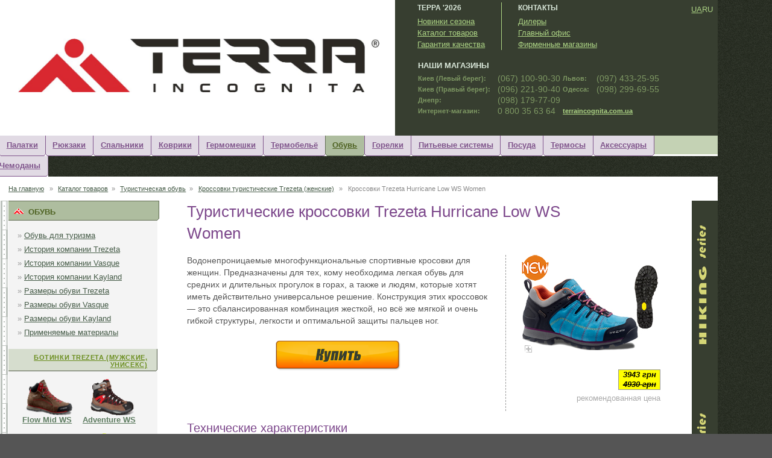

--- FILE ---
content_type: text/html; charset=windows-1251
request_url: https://terraincognita.ua/rus/catalog/obuv/hurricane_low_women.html
body_size: 7938
content:
<!DOCTYPE html PUBLIC "-//W3C//DTD XHTML 1.0 Strict//EN"
"http://www.w3.org/TR/xhtml1/DTD/xhtml1-strict.dtd">
<html lang="ru" xml:lang="ru" xmlns="http://www.w3.org/1999/xhtml" xmlns:fb="http://www.facebook.com/2008/fbml">
<head>
 <title>Hurricane Low WS Women туристические кроссовки Trezeta (Трезета)</title>
 <meta http-equiv="Content-Type" content="text/html;charset=windows-1251" />
 <meta name="keywords" content="туристические кроссовки Hurricane Low WS Women,терра инкогнита" />
 <meta name="description" content="Туристические кроссовки Hurricane Low WS Women производства компании Trezeta: характеристики модели, фотографии, цены" />
 <meta http-equiv="content-language" content="ru" />
 <link rel="stylesheet" type="text/css" href="/css/terra.css" />
 <link rel="stylesheet" type="text/css" href="/css/highslide.css" />
 <!--[if lt IE 7]>
 <link rel="stylesheet" type="text/css" href="/css/highslide6.css" />
 <![endif]-->
 <link rel="icon" href="/img/terraincognita_logo_icon.png" type="image/png" />
 <script type="text/javascript" src="/js/site.js"></script>
 <script type="text/javascript" src="/js/highslide.js"></script>
 <script type="text/javascript" src="/js/highslide.config-ru.js" charset="windows-1251"></script>
 <!--script type="text/javascript" src="http://vkontakte.ru/js/api/share.js?11" charset="windows-1251"></script-->
 <script type="text/javascript">
 var _gaq = _gaq || [];
 _gaq.push(['_setAccount', 'UA-4768006-4']);
 _gaq.push(['_trackPageview']);
 (function() {
  var ga = document.createElement('script'); ga.type = 'text/javascript'; ga.async = true;
  ga.src = ('https:' == document.location.protocol ? 'https://ssl' : 'http://www') + '.google-analytics.com/ga.js';
  var s = document.getElementsByTagName('script')[0]; s.parentNode.insertBefore(ga, s);
 })();
 </script>
 <script type="text/javascript" src="https://apis.google.com/js/plusone.js"></script>
</head>
<body><div id="container"><div id="topcontainer">
<div id="nature" style="background-color:#fff;display:flex;align-items:center;justify-content:center;">
 <div id="toplogo" style="text-align:center;">
  <a href="/rus/" title="Перейти на главную страницу сайта">
    <img style="margin-left:-30px;" src="/img/terraincognita_logo_2025.jpg" width="599" alt="Логотип компании Terra Incognita" />
  </a>
 </div>
<!-- Топ Traveller -->
<a rel="nofollow" href="https://traveller.com.ua" title="Активный отдых. Активные туры. Каталог туристических сайтов."><img src="https://traveller.com.ua/top/img.php?id=2154" alt="" width="1" height="1" /></a>
<!-- /Топ Traveller -->
</div>
<div id="topright">
 <!--div id="swap"><a rel="nofollow" title="Сменить фоновую картинку" href="#" onfocus="blur();" onclick="swapimage(10,16);return false;"><img src="/img/swap.gif" width="20" height="20" alt="Сменить фоновую картинку" /></a></div-->
 <div class="greenmenu" style="padding-left:7%">
  <h2>Терра '2026</h2>
    <a href="/rus/">Новинки сезона</a><br />
    <a href="/rus/catalog/">Каталог товаров</a><br />
    <a href="/rus/guarantee.html">Гарантия качества</a><br />
 </div>
 <div class="greenmenu greenborder" style="padding-left:5%;margin-left:5%;">
  <h2>Контакты</h2>
    <a href="/rus/contacts/">Дилеры</a><br />
    <a href="/rus/contacts/headoffice.html">Главный офис</a><br />
    <a href="/rus/contacts/companystore.html">Фирменные магазины</a><br />
 </div>
 <br class="clear" />
 <table id="bigphones">
 <tr><td colspan="5"><h2 class="bigphones">Наши магазины</h2></td></tr>
 <tr>
   <td class="small">Киев (Левый берег):</td>
   <td>(067) 100-90-30</td>
   <td rowspan="4" style="width:10px"></td>
   <td class="small">Львов:</td>
   <td>(097) 433-25-95</td>
 </tr>
 <tr>
   <td class="small">Киев (Правый берег):</td>
   <td>(096) 221-90-40</td>
   <td class="small">Одесса:</td>
   <td>(098) 299-69-55</td>
 </tr>
 <tr>
   <td class="small">Днепр:</td>
   <td>(098) 179-77-09</td>
   <td colspan="2">&nbsp;</td>
 </tr>
 <tr>
   <td class="small">Интернет-магазин:</td>
   <td>0 800 35 63 64</td>
   <td class="small" colspan="2"><a href="https://terraincognita.com.ua/">terraincognita.com.ua</a></td>
 </tr>
</table>

</div>
<div id="langswitch">
<a title="Ця сторінка українською" href="/catalog/obuv/hurricane_low_women.html">UA</a>
<span>RU</span>
</div>
<br class="clear" /></div>

<div id="topmenu">
<ul>
<li style="left:-2px"><a href="/rus/catalog/tents/" title="Палатки Терра Инкогнита">Палатки</a></li><li style="left:-3px"><a href="/rus/catalog/rucksacks/" title="Рюкзаки Терра Инкогнита">Рюкзаки</a></li><li style="left:-4px"><a href="/rus/catalog/sleeping_bags/" title="Спальники Терра Инкогнита">Спальники</a></li><li style="left:-5px"><a href="/rus/catalog/mats/" title="Коврики Терра Инкогнита">Коврики</a></li><li style="left:-6px"><a href="/rus/catalog/hermobags/" title="Гермомешки Терра Инкогнита">Гермомешки</a></li><li style="left:-7px"><a href="/rus/catalog/termo/" title="Термобельё Терра Инкогнита">Термобельё</a></li><li style="left:-8px"id="current"><a href="/rus/catalog/obuv/" title="Обувь Терра Инкогнита">Обувь</a></li><li style="left:-9px"><a href="/rus/catalog/gorelki/" title="Горелки Терра Инкогнита">Горелки</a></li><li style="left:-10px"><a href="/rus/catalog/water_systems/" title="Питьевые системы Терра Инкогнита">Питьевые системы</a></li><li style="left:-11px"><a href="/rus/catalog/posuda/" title="Посуда Терра Инкогнита">Посуда</a></li><li style="left:-12px"><a href="/rus/catalog/termosy/" title="Термосы Терра Инкогнита">Термосы</a></li><li style="left:-13px"><a href="/rus/catalog/accessories/" title="Аксессуары Терра Инкогнита">Аксессуары</a></li><li style="left:-14px"><a href="/rus/catalog/suitcases/" title="Чемоданы Терра Инкогнита">Чемоданы</a></li>
</ul>
<!--div id="webmaster"></div-->
</div>

<div id="path">
 <a href="/rus/">На главную</a>
 <span class="spacer">&raquo;</span> <a href="/rus/catalog/">Каталог товаров</a><span class="spacer">&raquo;</span> <a href="/rus/catalog/obuv/">Туристическая обувь</a><span class="spacer">&raquo;</span> <a href="/rus/catalog/obuv/krossovki_trezeta_w.html">Кроссовки туристические Trezeta (женские)</a>
 <span class="spacer">&raquo;</span> Кроссовки Trezeta Hurricane Low WS Women
 &nbsp;
</div>

<div id="wrapper">
 <div class="serieswrapper s_hiking" style="background-position:100% 40px;">
    <div id="main">
<div class="content" style="min-height:400px;">
<h1>Туристические кроссовки Trezeta Hurricane Low WS Women</h1>

<div class="rightfloater">
<img class="newitem" src="/img/icons/new.gif" width="45" height="43" title="Новая модель 2012 года" alt="Новая модель 2012 года" />
 <a href="/img/catalog/obuv/big/hurricane_low_women.jpg" title="Увеличить изображение" class="highslide" onclick="return hs.expand(this)">
  <img style="margin-top:1em;border:none" src="/img/catalog/obuv/small/hurricane_low_women.jpg" width="230" height="141" alt="Туристические кроссовки Trezeta Hurricane Low WS Women" />
  <img style="margin-top:-1em;margin-left:5px;border:none" src="/img/zoom.gif" width="12" height="12" alt="Увеличить изображение" />
 </a>
 <span class="highslide-caption"><h1>Trezeta</h1><p>Туристические кроссовки Trezeta Hurricane Low WS Women</p><span class="price itemprice">3943 грн<br/><s>4930 грн</s></span></span>
  <br class="clear" />
 <span class="price itemprice">3943 грн<br/><s>4930 грн</s></span>
 <br class="clear" />
  <div class="recommended">рекомендованная цена</div>
</div>

<p>Водонепроницаемые многофункциональные спортивные кросовки для женщин. Предназначены для тех, кому необходима легкая обувь для средних и длительных прогулок в горах, а также и людям, которые хотят иметь действительно универсальное решение. Конструкция этих кроссовок — это сбалансированная комбинация жесткой, но всё же мягкой и очень гибкой структуры, легкости и оптимальной защиты пальцев ног.</p>

<div id="buttonbuy"><a target="_blank" title="Купить в магазине Terra Incognita" href="https://terraincognita.com.ua/krosivki-trezeta-hurricane-low-evo-women-4775"><img src="/img/rus/button-buy.png" width="210" height="55" alt="Купить в магазине Terra Incognita" /></a></div>

<br class="clear" />
<h2>Технические характеристики</h2>
<table class="properties">
<tr>
<th class="itemname" style="width:30%"><strong>Hurricane Low WS</strong></th>
<th class="subname top" style="width:35%">8141</th>
<th class="subname top" style="width:35%">9145</th>
</tr>
<tr><th class="propname left">Размер</th><td>35,5 &ndash; 40,5</td>
<td>35,5 &ndash; 40</td>
</tr>
<tr valign="top"><th rowspan="2" class="propname left">Цвет</th><td class="color"><div style="line-height:1.2em;"><a class="noborder" href="/img/catalog/obuv/big/hurricane_low_women_blue.jpg" onclick="paintitem('hurricane_low_women', 'blue');return false;">
<img id="blue1" src="/img/icons/colors/blue_checked.gif" width="20" height="20" alt="синий" />
<br /><span class="bluedashed">синий</span></a>
</div></td>
<td class="color"><div style="line-height:1.2em;"><a class="noborder" href="/img/catalog/obuv/big/hurricane_low_women_beige.jpg" onclick="paintitem('hurricane_low_women', 'beige');return false;">
<img id="beige2" src="/img/icons/colors/beige.gif" width="20" height="20" alt="беж" />
<br /><span class="bluedashed">беж</span></a>
</div></td>
</tr>
<tr><td colspan="2" style="line-height:1px;">
<a id="largecolor" href="/img/catalog/obuv/big/hurricane_low_women_blue.jpg" title="Увеличить изображение" class="highslide" onclick="return hs.expand(this)">
<img id="paintme" style="border:none;" src="/img/catalog/obuv/small/hurricane_low_women_blue.jpg" width="230" height="141" alt="Туристические кроссовки Trezeta Hurricane Low WS Women" />
<br /><img style="margin-top:-1em;margin-left:-110px;border:none" src="/img/zoom.gif" width="12" height="12" alt="Увеличить изображение" /></a>
<span class="highslide-caption"><h1>Trezeta</h1><p>Туристические кроссовки Trezeta Hurricane Low WS Women</p><span class="price itemprice">3943 грн<br/><s>4930 грн</s> грн</span></span>
</td></tr><tr><th class="propname left">Вес</th><td colspan="2">720 г. (одна пара 38 размера)</td>
</tr>
<tr><th class="propname left">Колодка</th><td colspan="2"><div style="line-height:1.2em;">
<a class="noborder" href="/rus/materials/kolodki_active.html" onclick="return hs.htmlExpand(this, {outlineType:'rounded-terra',wrapperClassName:'draggable-header',width:400,headingText:'Справочник'})"><span class="bluedashed">Active</span></a>
<div class="highslide-maincontent">
<h1>Active</h1><p><p>Колодки Active</p></p><p class="detailed"><a href="/rus/materials/kolodki_active.html">подробнее</a></p>
</div></div></td>
</tr>
<tr><th class="propname left">Верх</th><td colspan="2"><div style="line-height:1.2em;">
<a class="noborder" href="/rus/materials/zamsha_tekstil_1618.html" onclick="return hs.htmlExpand(this, {outlineType:'rounded-terra',wrapperClassName:'draggable-header',width:400,headingText:'Справочник'})"><span class="bluedashed">Водонепроницаемая замша 1,6–1,8 мм + текстиль</span></a>
<div class="highslide-maincontent">
<h1>Водонепроницаемая замша 1,6–1,8 мм + текстиль</h1><p><p>Водонепроницаемая замша 1,6–1,8 мм + текстиль</p></p><p class="detailed"><a href="/rus/materials/zamsha_tekstil_1618.html">подробнее</a></p>
</div></div></td>
</tr>
<tr><th class="propname left">Подкладка</th><td colspan="2"><div style="line-height:1.2em;">
<a class="noborder" href="/rus/materials/waterstopper.html" onclick="return hs.htmlExpand(this, {outlineType:'rounded-terra',wrapperClassName:'draggable-header',width:400,headingText:'Справочник'})"><span class="bluedashed">Мембрана Water Stopper</span></a>
<div class="highslide-maincontent">
<h1>Мембрана Water Stopper</h1><p><p>Водонепроницаемая мембрана фирмы Trezeta. Водонепроницаемость до 10 000 мм водного столба. Защита в водной ванне: более 50 000 шагов.</p></p><p class="detailed"><a href="/rus/materials/waterstopper.html">подробнее</a></p>
</div></div></td>
</tr>
<tr><th class="propname left">Стелька</th><td colspan="2"><div style="line-height:1.2em;">
<a class="noborder" href="/rus/materials/eva_support_foam_2.html" onclick="return hs.htmlExpand(this, {outlineType:'rounded-terra',wrapperClassName:'draggable-header',width:400,headingText:'Справочник'})"><span class="bluedashed">2 мм Comfort Foam / EVA Support</span></a>
<div class="highslide-maincontent">
<h1>2 мм Comfort Foam / EVA Support</h1><p><p>Средняя часть подошвы</p></p><p class="detailed"><a href="/rus/materials/eva_support_foam_2.html">подробнее</a></p>
</div></div></td>
</tr>
<tr><th class="propname left">Средний слой подошвы</th><td colspan="2"><div style="line-height:1.2em;">
<a class="noborder" href="/rus/materials/microporus.html" onclick="return hs.htmlExpand(this, {outlineType:'rounded-terra',wrapperClassName:'draggable-header',width:400,headingText:'Справочник'})"><span class="bluedashed">Microporus</span></a>
<div class="highslide-maincontent">
<h1>Microporus</h1><p></p><p class="detailed"><a href="/rus/materials/microporus.html">подробнее</a></p>
</div></div></td>
</tr>
<tr><th class="propname left">Подошва</th><td colspan="2"><div style="line-height:1.2em;">
<a class="noborder" href="/rus/materials/vibram_winkler_evo.html" onclick="return hs.htmlExpand(this, {outlineType:'rounded-terra',wrapperClassName:'draggable-header',width:400,headingText:'Справочник'})"><span class="bluedashed">VIBRAM<sup>®</sup> Winkler Evo</span></a>
<div class="highslide-maincontent">
<h1>VIBRAM<sup>®</sup> Winkler Evo</h1><p><p>Подошва</p></p><p class="detailed"><a href="/rus/materials/vibram_winkler_evo.html">подробнее</a></p>
</div></div></td>
</tr>
<tr><th class="propname left">Защита</th><td colspan="2"><div style="line-height:1.2em;">
<a class="noborder" href="/rus/materials/rezina.html" onclick="return hs.htmlExpand(this, {outlineType:'rounded-terra',wrapperClassName:'draggable-header',width:400,headingText:'Справочник'})"><span class="bluedashed">Резина</span></a>
<div class="highslide-maincontent">
<h1>Резина</h1><p></p><p class="detailed"><a href="/rus/materials/rezina.html">подробнее</a></p>
</div></div></td>
</tr>
<tr><td colspan="3" class="blank"></td></tr><tr valign="top"><th class="propname left">Цена, грн*</th><td class="priceprop" colspan="2">3943.00  грн<br/><s>4930.00  грн </s></td></tr>

</table>
<div class="prop_recommended">* &mdash; рекомендованная цена</div>

<script type="text/javascript">
<!--//--><![CDATA[//><!--
function preloader() {
	if (document.images) {
var img1 = new Image(); img1.src = "/img/icons/colors/blue.gif";
var img2 = new Image(); img2.src = "/img/catalog/obuv/small/hurricane_low_women_beige.jpg";
var img3 = new Image(); img3.src = "/img/icons/colors/beige_checked.gif";
	}
}
function addLoadEvent(func) {
	var oldonload = window.onload;
	if (typeof window.onload != 'function') {
		window.onload = func;
	} else {
		window.onload = function() {
			if (oldonload) {
				oldonload();
			}
			func();
		}
	}
}
addLoadEvent(preloader);
var all_colors = new Array("blue","beige");
var columns=2;
//--><!]]>
</script>

<br class="clear" /><br class="clear" /><h3>Поделитесь с друзьями!</h3>
<div id="bloglink">Ссылка для блога или форума:<br /><form action=""><div><textarea onclick="this.focus();this.select();" rows="2" cols="10">&lt;a href="https://terraincognita.ua/rus/catalog/obuv/hurricane_low_women.html"&gt;туристические кроссовки Trezeta Hurricane Low WS Women&lt;/a&gt;</textarea></div></form></div>
<div class="likes"><div id="fb-root"></div><script type="text/javascript" src="https://connect.facebook.net/ru_RU/all.js#appId=217942774895312&amp;xfbml=1"></script><fb:like action="recommend" href="" send="false" layout="button_count" width="140px" height="20px" show_faces="false" font="arial"></fb:like></div>
<!--
<div class="likes" style="width:120px;">
<script type="text/javascript">
document.write(VK.Share.button(false,{type: "round", text: "Советую!"}));
</script>
</div>
-->
<div class="likes"><g:plusone size="medium"></g:plusone></div>
<br class="clear" />
 <div id="bottomcontacts">

<p>Вы можете <strong>купить туристические кроссовки Trezeta Hurricane Low WS Women</strong> в нашей дилерской сети:</p>
<h3>
<img src="/img/flags/ua.gif" width="28" height="15" style="border:solid 1px #999999" alt="флаг Украины" /> &nbsp;
Дилеры Терра Инкогнита в Украине:
</h3>
<div class="cities"><div class="citycol" style="width:34%">
<ul class="aquos"><li><a href="/rus/contacts/kiev.html">Киев</a></li>
<li><a href="/rus/contacts/aleksandriya.html">Александрия</a></li>
<li><a href="/rus/contacts/alchevsk.html">Алчевск</a></li>
<li><a href="/rus/contacts/belaja_tserkov.html">Белая Церковь</a></li>
<li><a href="/rus/contacts/berdyansk.html">Бердянск</a></li>
<li><a href="/rus/contacts/bucha.html">Буча</a></li>
<li><a href="/rus/contacts/bushtyno.html">Буштыно</a></li>
<li><a href="/rus/contacts/vinnitsa.html">Винница</a></li>
<li><a href="/rus/contacts/dnepropetrovsk.html">Днепр</a></li>
<li><a href="/rus/contacts/drogobych.html">Дрогобыч</a></li>
<li><a href="/rus/contacts/zhitomir.html">Житомир</a></li>
<li><a href="/rus/contacts/zaporozhye.html">Запорожье</a></li>
<li><a href="/rus/contacts/ivanofrankovsk.html">Ивано-Франковск</a></li>
<li><a href="/rus/contacts/korostyshev.html">Коростышев</a></li>
</ul></div>
<div class="citycol" style="width:33%">
<ul class="aquos"><li><a href="/rus/contacts/kremenchug.html">Кременчуг</a></li>
<li><a href="/rus/contacts/krivoj_rog.html">Кривой Рог</a></li>
<li><a href="/rus/contacts/kirovograd.html">Кропивницкий</a></li>
<li><a href="/rus/contacts/lutsk.html">Луцк</a></li>
<li><a href="/rus/contacts/lvov.html">Львов</a></li>
<li><a href="/rus/contacts/mariupol.html">Мариуполь</a></li>
<li><a href="/rus/contacts/mukachevo.html">Мукачево</a></li>
<li><a href="/rus/contacts/nikolaev.html">Николаев</a></li>
<li><a href="/rus/contacts/nikopol.html">Никополь</a></li>
<li><a href="/rus/contacts/novomoskovsk.html">Новомосковск</a></li>
<li><a href="/rus/contacts/odessa.html">Одесса</a></li>
<li><a href="/rus/contacts/ordzhonikidze.html">Покров</a></li>
<li><a href="/rus/contacts/poltava.html">Полтава</a></li>
<li><a href="/rus/contacts/rovno.html">Ровно</a></li>
</ul></div>
<div class="citycol" style="width:33%">
<ul class="aquos"><li><a href="/rus/contacts/stavutych.html">Славутич</a></li>
<li><a href="/rus/contacts/stryj.html">Стрый</a></li>
<li><a href="/rus/contacts/sumy.html">Сумы</a></li>
<li><a href="/rus/contacts/tarasovka.html">Тарасовка</a></li>
<li><a href="/rus/contacts/teresva.html">Тересва</a></li>
<li><a href="/rus/contacts/ternopol.html">Тернополь</a></li>
<li><a href="/rus/contacts/uzhgorod.html">Ужгород</a></li>
<li><a href="/rus/contacts/uman.html">Умань</a></li>
<li><a href="/rus/contacts/kharkov.html">Харьков</a></li>
<li><a href="/rus/contacts/kherson.html">Херсон</a></li>
<li><a href="/rus/contacts/khmelnitskiy.html">Хмельницкий</a></li>
<li><a href="/rus/contacts/cherkassy.html">Черкассы</a></li>
<li><a href="/rus/contacts/chernigov.html">Чернигов</a></li>
<li><a href="/rus/contacts/chernovtsy.html">Черновцы</a></li>
</ul></div>
<br class="clear" /></div>
<h3>
<img src="/img/flags/md.gif" width="28" height="15" style="border:solid 1px #999999" alt="флаг Молдовы" /> &nbsp;
Дилеры Терра Инкогнита в Молдове:
</h3>
<div class="cities"><div class="citycol" style="width:34%">
<ul class="aquos"><li><a href="/rus/contacts/kishinev.html">Кишинёв</a></li>
</ul></div>
<br class="clear" /></div>

<br class="clear" />
</div>
</div>
&nbsp;<br /></div>
  <div id="leftcolumn">
   <div id="leftmenu"><h2>
<img class="menuicon" src="/img/terraincognita_logo_icon.png" width="16" height="16" alt="Терра Инкогнита" />
Обувь
</h2>
<ul>
<li>&raquo;
<a href="/rus/catalog/obuv/">Обувь для туризма</a>
</li>
<li>&raquo;
<a href="/rus/catalog/obuv/trezeta_history.html">История компании Trezeta</a>
</li>
<li>&raquo;
<a href="/rus/catalog/obuv/vasque_history.html">История компании Vasque</a>
</li>
<li>&raquo;
<a href="/rus/catalog/obuv/kayland_history.html">История компании Kayland</a>
</li>
<li>&raquo;
<a href="/rus/catalog/obuv/trezeta_sizes.html">Размеры обуви Trezeta</a>
</li>
<li>&raquo;
<a href="/rus/catalog/obuv/vasque_sizes.html">Размеры обуви Vasque</a>
</li>
<li>&raquo;
<a href="/rus/catalog/obuv/kayland_sizes.html">Размеры обуви Kayland</a>
</li>
<!--
<li>&raquo;
<a href="/rus/catalog/obuv/tech_data.html">Сравнительная таблица</a>
</li>
-->
<li>&raquo;
<a href="/rus/catalog/obuv/materials.html">Применяемые материалы</a>
</li>
</ul>

<h3><a href="/rus/catalog/obuv/botinki_trezeta_m.html">Ботинки Trezeta (мужские, унисекс)</a></h3>
<div class="items">
<div class="item"><a href="/rus/catalog/obuv/flow_ws_mid.html"><img src="/img/catalog/obuv/icons/flow_ws_mid.gif" width="90" height="60" alt="Туристические ботинки Trezeta Flow  Mid WS" /> Flow Mid WS</a></div><div class="item"><a href="/rus/catalog/obuv/adventure_ws.html"><img src="/img/catalog/obuv/icons/adventure_ws.gif" width="90" height="60" alt="Туристические ботинки Trezeta Adventure WS" /> Adventure WS</a></div><div class="item"><a href="/rus/catalog/obuv/fitzroy_10.html"><img src="/img/catalog/obuv/icons/fitzroy_10.gif" width="90" height="60" alt="Туристические ботинки Trezeta Fitzroy 1.0" /> Fitzroy 1.0</a></div><div class="item"><a href="/rus/catalog/obuv/inca_ws.html"><img src="/img/catalog/obuv/icons/inca_ws.gif" width="90" height="60" alt="Туристические ботинки Trezeta Inca WS" /> Inca WS</a></div><div class="item"><a href="/rus/catalog/obuv/maori_ws.html"><img src="/img/catalog/obuv/icons/maori_ws.gif" width="90" height="60" alt="Туристические ботинки Maori WS" /> Maori WS</a></div><div class="item"><a href="/rus/catalog/obuv/pamir_ws.html"><img src="/img/catalog/obuv/icons/pamir_ws.gif" width="90" height="60" alt="Туристические ботинки Trezeta Pamir WS" /> Pamir WS</a></div><div class="item"><a href="/rus/catalog/obuv/top_evo_leather.html"><img src="/img/catalog/obuv/icons/top_evo_leather.gif" width="90" height="60" alt="Туристические ботинки Trezeta Top Evo Leather" /> Top Evo Leather</a></div><div class="item"><a href="/rus/catalog/obuv/top_evo_nv.html"><img src="/img/catalog/obuv/icons/top_evo_nv.gif" width="90" height="60" alt="Туристические ботинки Trezeta Top Evo NV" /> Top Evo NV</a></div><div class="item"><a href="/rus/catalog/obuv/hurricane.html"><img src="/img/catalog/obuv/icons/hurricane.gif" width="90" height="60" alt="Туристические ботинки Trezeta Hurricane WS" /> Hurricane WS</a></div>
<br class="clear" />
</div><h3><a href="/rus/catalog/obuv/botinki_kayland_m.html">Ботинки Kayland (мужские, унисекс)</a></h3>
<div class="items">
<div class="item"><a href="/rus/catalog/obuv/ascent_k_gtx.html"><img src="/img/catalog/obuv/icons/ascent_k_gtx.gif" width="90" height="60" alt="Туристические ботинки Kayland Ascent K GTX" /> Ascent K GTX</a></div><div class="item"><a href="/rus/catalog/obuv/cross_mountain_gtx.html"><img src="/img/catalog/obuv/icons/cross_mountain_gtx.gif" width="90" height="60" alt="Туристические ботинки Kayland Cross Mountain GTX" /> Cross Mountain GTX</a></div><div class="item"><a href="/rus/catalog/obuv/cumbria_gtx.html"><img src="/img/catalog/obuv/icons/cumbria_gtx.gif" width="90" height="60" alt="Туристические ботинки Kayland Cumbria GTX" /> Cumbria GTX</a></div><div class="item"><a href="/rus/catalog/obuv/globo_gtx.html"><img src="/img/catalog/obuv/icons/globo_gtx.gif" width="90" height="60" alt="Туристические ботинки Kayland Globo GTX" /> Globo GTX</a></div><div class="item"><a href="/rus/catalog/obuv/impact_gtx.html"><img src="/img/catalog/obuv/icons/impact_gtx.gif" width="90" height="60" alt="Туристические ботинки Kayland Impact GTX" /> Impact GTX</a></div><div class="item"><a href="/rus/catalog/obuv/inphinity_gtx.html"><img src="/img/catalog/obuv/icons/inphinity_gtx.gif" width="90" height="60" alt="Туристические ботинки Kayland Inphinity GTX" /> Inphinity GTX</a></div><div class="item"><a href="/rus/catalog/obuv/orbit_gtx.html"><img src="/img/catalog/obuv/icons/orbit_gtx.gif" width="90" height="60" alt="Туристические ботинки Kayland Orbit GTX" /> Orbit GTX</a></div><div class="item"><a href="/rus/catalog/obuv/plume_micro_gtx.html"><img src="/img/catalog/obuv/icons/plume_micro_gtx.gif" width="90" height="60" alt="Туристические ботинки Kayland Plume Micro GTX" /> Plume Micro GTX</a></div><div class="item"><a href="/rus/catalog/obuv/starland_gtx.html"><img src="/img/catalog/obuv/icons/starland_gtx.gif" width="90" height="60" alt="Туристические ботинки Kayland Starland GTX" /> Starland GTX</a></div><div class="item"><a href="/rus/catalog/obuv/stinger_gtx.html"><img src="/img/catalog/obuv/icons/stinger_gtx.gif" width="90" height="60" alt="Туристические ботинки Kayland Stinger GTX" /> Stinger GTX</a></div><div class="item"><a href="/rus/catalog/obuv/taiga_gtx.html"><img src="/img/catalog/obuv/icons/taiga_gtx.gif" width="90" height="60" alt="Туристические ботинки Kayland Taiga GTX" /> Taiga GTX</a></div><div class="item"><a href="/rus/catalog/obuv/titan_rock_gtx.html"><img src="/img/catalog/obuv/icons/titan_rock_gtx.gif" width="90" height="60" alt="Туристические ботинки Kayland Titan Rock GTX" /> Titan Rock GTX</a></div>
<br class="clear" />
</div><h3><a href="/rus/catalog/obuv/botinki_trezeta_w.html">Ботинки Trezeta (женские)</a></h3>
<div class="items">
<div class="item"><a href="/rus/catalog/obuv/claire_evo_ws.html"><img src="/img/catalog/obuv/icons/claire_evo_ws.gif" width="90" height="60" alt="Туристические ботинки Trezeta Claire Evo WS" /> Claire Evo WS</a></div><div class="item"><a href="/rus/catalog/obuv/juliette_mid.html"><img src="/img/catalog/obuv/icons/juliette_mid.gif" width="90" height="60" alt="Туристические ботинки Trezeta Juliette Mid WS" /> Juliette Mid WS</a></div><div class="item"><a href="/rus/catalog/obuv/spring_ws_mid.html"><img src="/img/catalog/obuv/icons/spring_ws_mid.gif" width="90" height="60" alt="Туристические ботинки Trezeta Spring Mid WS" /> Spring Mid WS</a></div>
<br class="clear" />
</div><h3><a href="/rus/catalog/obuv/botinki_kayland_w.html">Ботинки Kayland (женские)</a></h3>
<div class="items">
<div class="item"><a href="/rus/catalog/obuv/impact_ws_gtx.html"><img src="/img/catalog/obuv/icons/impact_ws_gtx.gif" width="90" height="60" alt="Туристические ботинки Kayland Impact WS GTX" /> Impact WS GTX</a></div><div class="item"><a href="/rus/catalog/obuv/ascent_k_ws_gtx.html"><img src="/img/catalog/obuv/icons/ascent_k_ws_gtx.gif" width="90" height="60" alt="Туристические ботинки Kayland Ascent K WS GTX" /> Ascent K WS GTX</a></div><div class="item"><a href="/rus/catalog/obuv/inphinity_ws_gtx.html"><img src="/img/catalog/obuv/icons/inphinity_ws_gtx.gif" width="90" height="60" alt="Туристические ботинки Kayland Inphinity WS GTX" /> Inphinity WS GTX</a></div><div class="item"><a href="/rus/catalog/obuv/plume_micro_ws_gtx.html"><img src="/img/catalog/obuv/icons/plume_micro_ws_gtx.gif" width="90" height="60" alt="Туристические ботинки Kayland Plume Micro WS GTX" /> Plume Micro WS GTX</a></div><div class="item"><a href="/rus/catalog/obuv/stinger_ws_gtx.html"><img src="/img/catalog/obuv/icons/stinger_ws_gtx.gif" width="90" height="60" alt="Туристические ботинки Kayland Stinger WS GTX" /> Stinger WS GTX</a></div><div class="item"><a href="/rus/catalog/obuv/taiga_ws_gtx.html"><img src="/img/catalog/obuv/icons/taiga_ws_gtx.gif" width="90" height="60" alt="Туристические ботинки Kayland Taiga WS GTX" /> Taiga WS GTX</a></div><div class="item"><a href="/rus/catalog/obuv/titan_rock_ws_gtx.html"><img src="/img/catalog/obuv/icons/titan_rock_ws_gtx.gif" width="90" height="60" alt="Туристические ботинки Kayland Titan Rock WS GTX" /> Titan Rock WS GTX</a></div>
<br class="clear" />
</div><h3><a href="/rus/catalog/obuv/botinki_trezeta_jr.html">Ботинки Trezeta (подростковые)</a></h3>
<div class="items">
<div class="item"><a href="/rus/catalog/obuv/cyclone_jr.html"><img src="/img/catalog/obuv/icons/cyclone_jr.gif" width="90" height="60" alt="Туристические ботинки Trezeta Cyclone JR WS" /> Cyclone JR WS</a></div>
<br class="clear" />
</div><h3><a href="/rus/catalog/obuv/krossovki_trezeta_m.html">Кроссовки Trezeta (мужские, унисекс)</a></h3>
<div class="items">
<div class="item"><a href="/rus/catalog/obuv/avenue_men.html"><img src="/img/catalog/obuv/icons/avenue_men.gif" width="90" height="60" alt="Туристические кроссовки Avenue Men" /> Avenue Men</a></div><div class="item"><a href="/rus/catalog/obuv/hurricane_low_men.html"><img src="/img/catalog/obuv/icons/hurricane_low_men.gif" width="90" height="60" alt="Туристические кроссовки Trezeta Hurricane Low WS Men" /> Hurricane Low WS</a></div><div class="item"><a href="/rus/catalog/obuv/flow.html"><img src="/img/catalog/obuv/icons/flow.gif" width="90" height="60" alt="Туристические кроссовки Trezeta Flow" /> Flow</a></div><div class="item"><a href="/rus/catalog/obuv/flow_ws.html"><img src="/img/catalog/obuv/icons/flow_ws.gif" width="90" height="60" alt="Туристические кроссовки Trezeta Flow WS" /> Flow WS</a></div><div class="item"><a href="/rus/catalog/obuv/indigo_ws_men.html"><img src="/img/catalog/obuv/icons/indigo_ws_men.gif" width="90" height="60" alt="Туристические кроссовки Trezeta Indigo WS Men" /> Indigo WS</a></div>
<br class="clear" />
</div><h3><a href="/rus/catalog/obuv/krossovki_kayland_m.html">Кроссовки Kayland (мужские, унисекс)</a></h3>
<div class="items">
<div class="item"><a href="/rus/catalog/obuv/alpha_gtx.html"><img src="/img/catalog/obuv/icons/alpha_gtx.gif" width="90" height="60" alt="Туристические кроссовки Kayland Alpha GTX" /> Alpha GTX</a></div><div class="item"><a href="/rus/catalog/obuv/alpha_knit.html"><img src="/img/catalog/obuv/icons/alpha_knit.gif" width="90" height="60" alt="Туристические кроссовки Kayland Alpha Knit" /> Alpha Knit</a></div><div class="item"><a href="/rus/catalog/obuv/alpha_knit_gtx.html"><img src="/img/catalog/obuv/icons/alpha_knit_gtx.gif" width="90" height="60" alt="Туристические кроссовки Kayland Alpha Knit GTX" /> Alpha Knit GTX</a></div><div class="item"><a href="/rus/catalog/obuv/alpha_nubuck_gtx.html"><img src="/img/catalog/obuv/icons/alpha_nubuck_gtx.gif" width="90" height="60" alt="Туристические кроссовки Kayland Alpha Nubuck GTX" /> Alpha Nubuck GTX</a></div><div class="item"><a href="/rus/catalog/obuv/land_gtx.html"><img src="/img/catalog/obuv/icons/land_gtx.gif" width="90" height="60" alt="Туристические кроссовки Kayland Land GTX" /> Land GTX</a></div>
<br class="clear" />
</div><h3><a href="/rus/catalog/obuv/krossovki_kayland_w.html">Кроссовки Kayland (женские)</a></h3>
<div class="items">
<div class="item"><a href="/rus/catalog/obuv/alpha_ws_knit.html"><img src="/img/catalog/obuv/icons/alpha_ws_knit.gif" width="90" height="60" alt="Туристические кроссовки Kayland Alpha WS Knit" /> Alpha  WS Knit</a></div><div class="item"><a href="/rus/catalog/obuv/alpha_knit_ws_gtx.html"><img src="/img/catalog/obuv/icons/alpha_knit_ws_gtx.gif" width="90" height="60" alt="Туристические кроссовки Kayland Alpha Knit WS GTX" /> Alpha Knit WS GTX</a></div><div class="item"><a href="/rus/catalog/obuv/alpha_nubuck_ws_gtx.html"><img src="/img/catalog/obuv/icons/alpha_nubuck_ws_gtx.gif" width="90" height="60" alt="Туристические кроссовки Kayland Alpha Nubuck WS GTX" /> Alpha Nubuck WS GTX</a></div><div class="item"><a href="/rus/catalog/obuv/alpha_ws_gtx.html"><img src="/img/catalog/obuv/icons/alpha_ws_gtx.gif" width="90" height="60" alt="Туристические кроссовки Kayland Alpha WS GTX" /> Alpha WS GTX</a></div>
<br class="clear" />
</div><h3><a href="/rus/catalog/obuv/krossovki_trezeta_w.html">Кроссовки Trezeta (женские)</a></h3>
<div class="items">
<div class="item"><img class="curr" src="/img/catalog/obuv/icons/hurricane_low_women.gif" width="90" height="60" alt="Туристические кроссовки Trezeta Hurricane Low WS Women" /> Hurricane Low WS</div>
<div class="item"><a href="/rus/catalog/obuv/avenue_women.html"><img src="/img/catalog/obuv/icons/avenue_women.gif" width="90" height="60" alt="Туристические кроссовки Trezeta Avenue Women" /> Avenue Women</a></div><div class="item"><a href="/rus/catalog/obuv/indigo_ws_women.html"><img src="/img/catalog/obuv/icons/indigo_ws_women.gif" width="90" height="60" alt="Туристические кроссовки Trezeta Indigo WS Women" /> Indigo WS</a></div><div class="item"><a href="/rus/catalog/obuv/spring.html"><img src="/img/catalog/obuv/icons/spring.gif" width="90" height="60" alt="Туристические кроссовки Trezeta Spring" /> Spring</a></div><div class="item"><a href="/rus/catalog/obuv/spring_ws.html"><img src="/img/catalog/obuv/icons/spring_ws.gif" width="90" height="60" alt="Туристические кроссовки Trezeta Spring WS" /> Spring WS</a></div>
<br class="clear" />
</div>

<div id="leftmenucorner"><img src="/img/decor/menu_corner.gif" width="20" height="24" alt="" /></div></div>
   <br class="clear" />
 </div>
 <div id="longitude"></div>
</div>
<div id="bottommap"><img src="/img/decor/map_border_corner.gif" width="13" height="12" alt="" /></div>

<div id="footer">
 <div id="logobot" style="width:18%;white-space:nowrap;">
  <a href="/rus/" title="Перейти на главную страницу сайта"><img src="/img/terraincognita_logo_bottom.gif" width="129" height="34" alt="Логотип компании Terra Incognita" /></a>
  <br />&nbsp;<br />
  &copy; 2006&ndash;2026, ООО "Терра Инкогнита"<br />
  <a href="http://tiger-design.com.ua/" target="_blank">разработка сайта</a> Tiger Design
  <br />&nbsp;<br />
  <a href="/rus/dealers/">Вход для дилеров</a>
 </div>
 <div class="greenmenu" style="width:22%;white-space:nowrap;"><b>главный офис</b>:<br />Украина, г. Киев, <a href="/contacts/rus/headoffice.html" title="Посмотреть расположение на карте">ул. Магнитогорская, 1</a><br />(067) 455-10-45<br>(073) 455-10-45<br />
<div style="height:7px">&nbsp;</div>
<b>интернет-магазин</b>:<br />0 800 35 63 64<br />
<div style="height:7px">&nbsp;</div>
<b>фирменный магазин в Киеве (Правый берег)</b>:<br />Украина, г. Киев, <a href="/contacts/rus/companystore.html" title="Посмотреть расположение на карте">бул. Николая Михновского, 8</a><br />(096) 221-90-40<br />
<div style="height:7px">&nbsp;</div>
<b>фирменный магазин в Киеве (Левый берег)</b>:<br />Украина, г. Киев, <a href="/contacts/rus/companystore.html" title="Посмотреть расположение на карте">ул. Гната Хоткевича, 8</a><br />(067) 100-90-30<br />
</div>
 <div class="greenmenu" style="width:22%;white-space:nowrap;"><b>фирменный магазин в Днепре</b>:<br />Украина, г. Днепр, <a href="/contacts/rus/companystore.html" title="Посмотреть расположение на карте">ул. Европейская, 17</a><br />(098) 179-77-09<br />
<div style="height:7px">&nbsp;</div>
<b>фирменный магазин во Львове</b>:<br />Украина, г. Львов, <a href="/contacts/rus/companystore.html" title="Посмотреть расположение на карте">ул. Пекарская, 26/1</a><br />(097) 433-25-95<br />
<div style="height:7px">&nbsp;</div>
<b>фирменный магазин в Одессе</b>:<br />Украина, г. Одесса,<br><a href="/contacts/rus/companystore.html" title="Посмотреть расположение на карте">Греческая площадь, 1а (ТЦ "Греческий")</a><br />(098) 299-69-55<br />
<div style="height:7px">&nbsp;</div>
<b>производство</b>:<br />e-mail:
<script type="text/javascript">
<!--
eml('support', 'terraincognita'+'.ua');
-->
</script>
</div>
 <div class="greenmenu greenborder" style="width:25%">
  <b>карта сайта</b>:<br />
    <a href="/rus/sitemap/">компания, контакты</a>
  | <a href="/sitemap/">українською</a>
    <br />
    <a href="/rus/sitemap/catalog.html">каталог товаров</a>
  | <a href="/sitemap/catalog.html">українською</a>
    <br />
    <a href="/rus/sitemap/materials.html">применяемые материалы</a>
  | <a href="/sitemap/materials.html">українською</a>
  <br><br>
 <span>
  <a href="/rus/sitemap/">Карта сайта</a>
 &nbsp; |  &nbsp;
  <a href="/rus/webmaster/">Вебмастеру</a>
 </span>
 </div>
 <br class="clear" />
</div>
</div></div></body></html>


--- FILE ---
content_type: text/html; charset=utf-8
request_url: https://accounts.google.com/o/oauth2/postmessageRelay?parent=https%3A%2F%2Fterraincognita.ua&jsh=m%3B%2F_%2Fscs%2Fabc-static%2F_%2Fjs%2Fk%3Dgapi.lb.en.2kN9-TZiXrM.O%2Fd%3D1%2Frs%3DAHpOoo_B4hu0FeWRuWHfxnZ3V0WubwN7Qw%2Fm%3D__features__
body_size: 161
content:
<!DOCTYPE html><html><head><title></title><meta http-equiv="content-type" content="text/html; charset=utf-8"><meta http-equiv="X-UA-Compatible" content="IE=edge"><meta name="viewport" content="width=device-width, initial-scale=1, minimum-scale=1, maximum-scale=1, user-scalable=0"><script src='https://ssl.gstatic.com/accounts/o/2580342461-postmessagerelay.js' nonce="64h3IIGwhClBrSHO1eGbYg"></script></head><body><script type="text/javascript" src="https://apis.google.com/js/rpc:shindig_random.js?onload=init" nonce="64h3IIGwhClBrSHO1eGbYg"></script></body></html>

--- FILE ---
content_type: text/css
request_url: https://terraincognita.ua/css/terra.css
body_size: 4027
content:
/* ------------------------ GENERAL */

html {
	overflow-y:				scroll;
}

body, html {
	background:				url("/img/bg.png") #555;
	margin:					0;
	padding:				0;
	font-family:			Arial, Tahoma, Sans-Serif;
	font-weight:			normal;
	color:					#555;
}

#container {
	min-width:				1100px;
	max-width:				1300px;
	width:					93%;
}

.clear {
	clear:					both;
}

.nobr {
	white-space:			nowrap;
}

.noborder {
	border:					none;
	text-decoration:		none;
}

.bluedashed {
	text-decoration:		none;
	color:					#007eff;
	border-bottom:			1px dashed #007eff;
}

.right {
	text-align:				right;
}

img {
	border:					none;
	display:				inline;
	margin:					0;
	padding:				0;
}

form {
	border:					none;
	margin:					0;
	padding:				0;
}

table {
	border:					none;
	border-spacing:			0;
}

td {
	padding:				0;
}

#skypedetectionswf {
	display:				none;
}

.wide {
	letter-spacing:			1px;
}

/* ------------------------ SAPE */

#s1 {
	font-size:				0.85em;
	float:					right;
	width:					35%;
	margin:					0 0 1em 0;
	color:					#888;
	text-align:				right;
	margin-top:				3em;
}

#s1 a {
	color:					#007eff;
}

#s1 .caption {
	border-bottom:			solid 1px #7c478b;
	font-weight:			bold;
	color:					#7c478b;
	margin-bottom:			0.3em;
}

#s2 {
	font-size:				0.75em;
	margin:					2em 2.5em 2em 1em;
	color:					#888;
}

#s2 a {
	color:					#007eff;
}

#s2 .caption {
	border-bottom:			solid 1px #7c478b;
	font-weight:			bold;
	color:					#7c478b;
	margin-bottom:			0.3em;
}

#topcontainer {
	background-color:		#373e30;
	position:				relative;
}

/* ------------------------ TOP LEFT NATURE + LOGO BLOCK */

#nature {
	background-color:		#373e30;
	background-repeat:		no-repeat;
	float:					left;
	height:					225px;
	width:					55%;
	max-width:				800px;
	position:				relative;
}

#toplogo {
	color:					#dae8da;
	font-size:				0.7em;
	font-weight:			bold;
	margin-left:			34px;
}

#toplogo img {
	margin-bottom:			0.5em;
}

#swap {
	position:				absolute;
	bottom:					2px;
	left:					2px;
	line-height:			1px;
	z-index:				3;
}

#swap img {
	opacity:				0.6;
	filter:					alpha(opacity=60);
}

#swap img:hover {
	opacity:				1;
	filter:					alpha(opacity=100);
}

/* ------------------------ TOP RIGHT PHONES BLOCK */

#topright {
	float:					left;
	position:				relative;
	height:					221px;
	padding-top:			4px;
	width:					45%;
	background-color:		#373e30;
	color:					white;
}

#bigphones {
    position:				absolute;
    bottom:					32px;
	z-index:				2;
	color:					#7e9863;
	font-size:				0.9em;
	text-align:				left;
	margin-left:7%;
}

#bigphones td {
    padding: 1px;
    white-space: nowrap;
}

#bigphones .small {
	font-size:				0.75em;
	font-weight:			bold;
	text-align:				left;
	padding-right:			1em;
}

#bigphones a, #bigphones a:visited {
	color:					#add485;
}

#langswitch {
    position:				absolute;
    top:					8px;
    right:					8px;
	font-size:				0.8em;
	display:                flex;
	gap:                    8px;
}

#langswitch span, #langswitch  a {
	display:                 block;
	color:					#add485;
}

#langswitch a {
	color:					#add485;
	text-decoration:         underline;
}

#langswitch .curr {
	opacity:				1;
	filter:					alpha(opacity=100);
}

#langswitch .norm {
	opacity:				0.7;
	filter:					alpha(opacity=70);
}

/* ------------------------ HISTORY PATH BLOCK */

#path {
	clear:					both;
	padding:				14px 0px 14px 14px;
	background-color:		#fff;
	color:					#888;
	font-size:				0.7em;
}

#path .spacer {
	margin:					0 0.5em;
}

#path a {
	color:					#455b47;
}

/* ------------------------ BOTTOM MAP COORDS BLOCK */

#longitude {
	clear:					both;
	height:					13px;
	margin-top:				50px;
	background:				url("/img/decor/map_longitude.gif") no-repeat;
}

#bottommap {
	clear:					both;
	height:					13px;
	background:				url("/img/decor/map_border_bottom.gif") repeat-x #fff;
}

#bottommap img {
	display:				block;
}

/* ------------------------ MAIN MIDDLE BLOCK */

#wrapper {
	background:				url("/img/decor/map_border_left.gif") repeat-y #fff;
}

#main {
	float:					right;
	width:					100%;
	margin-left:			-350px;
}

#leftcolumn {
	float:					left;
	width:					250px;
	position:				relative;
	left:					14px;
	top:					0px;
}

.serieswrapper {
	background-position:	right top;
	background-repeat:		repeat-y;
	position:				relative;
	background-position:	100% 20px;
	margin-bottom:			2em;
}

.content {
	padding-right:			7em;
	font-size:				0.85em;
	line-height:			1.5em;
	position:				relative;
	margin-left:			310px;
}

#bloglink {
	margin-bottom:			1em;
	clear:					both;
}

#bloglink textarea {
	width:					80%;
}

#bottomcontacts {
	margin-top:				2em;
	border-top:				solid 1px #ccc;
	padding:				2em 0.5em;
}

#buttonbuy {
	text-align: center;
	margin: 20px 0;
}

.content h1 {
	color:					#7c478b;
	font-size:				1.9em;
	font-family:			Tahoma, Arial, Sans-Serif;
	font-weight:			normal;
	line-height:			1.4em;
	margin:					0 5em 0.7em 0;
	padding:				0;
}

.content h2 {
	color:					#7c478b;
	font-size:				1.5em;
	font-family:			Tahoma, Arial, Sans-Serif;
	font-weight:			normal;
	margin:					5px 0 0.5em 0;
	padding:				0;
}

.content h2.deprecated {
	color:					red;
	text-transform:			uppercase;
	line-height:			1.3em;
}

.content h3 {
	color:					#7c478b;
	font-size:				1.2em;
	font-family:			Arial, Tahoma, Sans-Serif;
	font-weight:			bold;
	margin:					5px 0 0.5em 0;
	padding:				0;
}

.content p {
	font-size:				1em;
	margin:					0 0 1.4em 0;
	padding:				0;
	text-align:				left;
}

.content p.sign {
	text-align:				right;
	padding-right:			10%;
	font-style:				italic;
}

.content p.centered {
	text-align:				center;
}

.content p.bottomreturnlink {
	text-align:				center;
	margin-top:				3em;
}

.content p.bottomreturnlink:before {
	content:				'\00ab\00a0';
}

.content p.detailed {
	text-align:				right;
	padding-right:			10%;
	font-size:				0.9em;
}

.content p.detailed:after {
	content:				' \00bb';
}

.content strong {
	color:					#7c478b;
}

.content ul {
	font-size:				1em;
	line-height:			1.6em;
	margin-bottom:			1.4em;
}

ul.aquos {
	margin-left:			0;
	padding-left:			0;
	list-style-type:		none;
}

ul.aquos li:before {
	content:				'\00bb \00A0 \00A0';
}

.content sup {
	font-size:				0.7em;
}

.content a {
	color:					#007eff;
}

.content a.ext {
	padding-right:			14px;
	background:				url(/img/icons/extlink.gif) right no-repeat;
}

/* ------------------------ CONTACTS */

.herald {
	margin:					.5em 0;
	position:				absolute;
	float:					right;
	right:					80px;
}

.dealer {
	margin-bottom:			2em;
}

.dealer table {
	width:					90%;
	margin-left:			1em;
}

.dealer table td, th {
	padding-top:			0.9em;
	padding-bottom:			0.2em;
	vertical-align:			middle;
}

.dealer table th {
	border-bottom:			dashed 1px #ccc;
	color:					#999;
	font-size:				0.85em;
	font-weight:			bold;
	text-align:				left;
	padding-right: 10px;
	white-space: nowrap;
	min-width: 90px;
}

.dealer table td.info {
	border-bottom:			dashed 1px #ccc;
	width:					100%;
}

.dealer table td.media {
	padding-left:			10px;
	text-align:				left;
}

.dealer table td.clear {
	border:					none;
	padding:				0;
}

/* ------------------------ TWO COLUMNS */

.twocols {
	clear:					both;
	width:					100%;
}

.twocols .left {
	float:					left;
	width:					50%;
}

.twocols .right {
	float:					left;
	width:					50%;
}

.useicon {
	margin-bottom:			1em;
}

.content .price {
	border:					solid 1px #999999;
	font-weight:			bold;
	font-style:				italic;
	background-color:		yellow;
	color:					black;
	float:					right;
	text-align:				center;
	padding:				0 0.5em;
}

.content span.itemprice {
	margin:					0.5em 0;
}

.content span.listprice {
	margin:					0;
}

.content .recommended {
	color:					#AAA;
	text-align:				right;
}

.content .prop_recommended {
	font-size:				0.85em;
	color:					#AAA;
	text-align:				left;
	margin:					0.5em 0 3em 1.5em;
}

.newitem {
	position:				absolute;
	left:					2em;
	top:					0;
	border:					none;
	z-index:				2;
}

.item .newitem {
	position:				absolute;
	left:					-1.5em;
	top:					0;
	border:					none;
	z-index:				2;
}

#combo-action {
    margin: 1.5em 0 0.5em 0;
    max-width: 250px;
}

.temp_min {color: blue; font-weight: bold; padding-right: 3px;}
.temp_com {color: green; font-weight: bold; padding-right: 3px;}
.temp_max {color: red; font-weight: bold; padding-right: 3px;}

/* ------------------------ USE ICONS */

#icons {
	background-color:		#fff;
	width:					43px;
	position:				absolute;
	right:					0;
	top:					0;
	z-index:				2;
}

#icons img {
	margin-bottom:			3px;
}
#leftmenu {
	background:				url("/img/decor/w3x3.gif") repeat-y right #f4f4f4;
}

#leftmenu h2 {
	background:				url("/img/menu/leftheaderbg.gif") no-repeat right bottom #aebd9f;
	border-top:				solid 1px #616d54;
	color:					#4e6222;
	font-size:				0.8em;
	margin:					0 0 1em 0;
	padding:				10px 1em 7px 33px;
	text-transform:			uppercase;
	position:				relative;
}

#leftmenu h3 {
	background:				url("/img/menu/leftsubheaderbg.gif") no-repeat right bottom #d6ddce;
	color:					#4e6222;
	font-size:				0.7em;
	letter-spacing:			0.05em;
	margin:					0 3px 1em 0;
	padding:				0.7em 1.5em 0.5em 14px;
	text-align:				right;
	text-transform:			uppercase;
	position:				relative;
}

#leftmenu h3 a {
	color:					#6b8e1f;
}

#leftmenu ul {
	list-style:				none;
	margin:					0 15px 1em 15px;
	padding:				0;
}

#leftmenu li {
	color:					#999;
	font-size:				0.8em;
	line-height:			1.8em;
	margin:					0;
	padding:				0;
}

#leftmenu li b {
	color:					#4e6222;
}

#leftmenu li a {
	color:					#455b47;
}

#leftmenu li a:hover {
	color:					red;
}

#leftmenu .contactsform {
	padding:				0 35px 20px 15px;
}

#leftmenu .contactsform select {
	width:					100%;
	padding:				0 3px 3px 3px;
	border:					solid 1px #aebd9f;
	margin-bottom:			10px;
}

.menuicon {
	position:				absolute;
	margin:					1px 0 0 1px;
}

h2 .menuicon {
	left:					8px;
	top:					8px;
}

h3 .menuicon {
	left:					8px;
	top:					4px;
}

#leftmenu .items {
	margin:					0.5em 0 0.5em 1.5em;
	font-size:				0.8em;
	font-weight:			bold;
	text-align:				center;
	color:					#999;
}

#leftmenu .item {
	float:					left;
	margin:					0.1em 1em 1em 0;
}

#leftmenu .item img {
	width:					90px;
	height:					60px;
	display:				block;
	clear:					both;
}

#leftmenu .item img:hover, #leftmenu .item img.curr {
	opacity:				0.4;
	filter:					alpha(opacity=40);
}

#leftmenu .item a {
	color:					#5e7c61;
}

#leftmenucorner {
	font-size:				0;
	text-align:				right;
	padding-right:			3px;
}

/* ------------------------ TEASERS */

#teas {
	margin-top:				2em;
	clear:					both;
}

#teas h2 {
	background:				url("/img/menu/leftheaderbg.gif") no-repeat right bottom #aebd9f;
	border-top:				solid 1px #616d54;
	color:					#4e6222;
	font-size:				0.8em;
	margin:					0 0 1em 0;
	padding:				10px 1em 7px 33px;
	text-transform:			uppercase;
	position:				relative;
}

#teas h3 {
	background:				url("/img/menu/leftsubheaderbg.gif") no-repeat right bottom #d6ddce;
	color:					#4e6222;
	font-size:				0.7em;
	letter-spacing:			0.05em;
	margin:					0 3px 1em 0;
	padding:				0.7em 1.5em 0.5em 14px;
	text-align:				right;
	text-transform:			uppercase;
	position:				relative;
}
#topmenu {
	clear:					both;
	background:				url("/img/menu/bg.gif") repeat-x #c4d2b4;
	height:					34px;
}

#webmaster {
	color:					#748076;
	font-size:				0.7em;
	#padding-top:			8px;
	text-align:				right;
	width:					100%;
}

#webmaster span {
	vertical-align:			center;
}

#webmaster a {
	color:					#455b47;
}

#topmenu ul {
	list-style:				none;
	margin:					0;
	padding:				0;
}

#topmenu li {
	background:				url("/img/menu/rslider.gif") no-repeat right bottom;
	float:					left;
	margin:					0;
	padding:				0;
	position:				relative;
}

#topmenu li a {
	background:				url("/img/menu/lslider.gif") no-repeat left bottom;
	color:					#7f548b;
	display:				block;
	font-size:				0.8em;
	font-weight:			bold;
	height:					26px;
	padding:				8px 1em 0px 1em;
}

#topmenu li:hover, #topmenu li:hover a {
	background-position:	right -115px;
	color:					#4e6222;
}

#topmenu li:hover a {
	background-position:	left -115px;
}

#topmenu #current {
	background:				url("/img/menu/rslider.gif") no-repeat right bottom;
	background-position:	right -115px;
}

#topmenu #current a {
	background:				url("/img/menu/lslider.gif") no-repeat left bottom;
	background-position:	left -115px;
	color:					#4e6222;
}
.greenmenu {
	color:					#dae8da;
	float:					left;
	font-size:				0.8em;
	line-height:			1.5em;
	padding-left:			2%;
}

.greenborder {
	border-left:			solid 1px #add485;
	margin-left:			2%;
}

.greenmenu h2, h2.bigphones {
	margin:					0;
	margin-bottom:			0.3em;
	padding:				0;
	color:					#dae8da;
	font-size:				0.9em;
	text-transform:			uppercase;
	font-family:			Tahoma, Arial, Sans-Serif;
}

.greenmenu a {
	color:					#add485;
}

.greenmenu a.current {
	color:					#dae8da;
}

.greenmenu a.current:hover {
	color:					#add485;
}
#footer {
	clear:					both;
	background-color:		#373e30;
	padding-top:			20px;
	padding-bottom:			40px;
}

#logobot {
	color:					#ccc;
	float:					left;
	font-size:				0.7em;
	padding-left:			15px;
	text-align:				left;
	width:					200px;
}

#logobot a {
	color:					#ccc;
}

#footer .greenmenu a {
	color:					#add485;
}

#footer .greenmenu a:hover {
	color:					#add485;
}

#footer .greenborder {
	margin-left:			3%;
	padding-left:			3%;
}

#footer .greenmenu a.current {
	color:					#dae8da;
}

#footer .greenmenu a.current:hover {
	color:					#add485;
}
.button {
	background:				#aebd9f;
	height:					2em;
	width:					100%;
}
.s_3dzonal					{ background-image: url("/img/series/ver/3dzonal.gif"); }
.s_active					{ background-image: url("/img/series/ver/active.gif"); }
.s_all_terrain				{ background-image: url("/img/series/ver/all_terrain.gif"); }
.s_army						{ background-image: url("/img/series/ver/army.gif"); }
.s_backpacking				{ background-image: url("/img/series/ver/backpacking.gif"); }
.s_camp						{ background-image: url("/img/series/ver/camp.gif"); }
.s_citysport				{ background-image: url("/img/series/ver/citysport.gif"); }
.s_coolmax					{ background-image: url("/img/series/ver/coolmax.gif"); }
.s_default					{ background-image: url("/img/series/ver/default.gif"); }
.s_down						{ background-image: url("/img/series/ver/down.gif"); }
.s_dry						{ background-image: url("/img/series/ver/dry.gif"); }
.s_hiking					{ background-image: url("/img/series/ver/hiking.gif"); }
.s_insulated				{ background-image: url("/img/series/ver/insulated.gif"); }
.s_litepro					{ background-image: url("/img/series/ver/litepro.gif"); }
.s_merino					{ background-image: url("/img/series/ver/merino.gif"); }
.s_multifunction			{ background-image: url("/img/series/ver/multifunction.gif"); }
.s_multisport				{ background-image: url("/img/series/ver/multisport.gif"); }
.s_noseries					{ background-image: url("/img/series/ver/default.gif"); }
.s_pro						{ background-image: url("/img/series/ver/pro.gif"); }
.s_rainy					{ background-image: url("/img/series/ver/rainy.gif"); }
.s_trailrunning				{ background-image: url("/img/series/ver/trailrunning.gif"); }
.s_trek						{ background-image: url("/img/series/ver/trek.gif"); }
.s_trekking					{ background-image: url("/img/series/ver/trekking.gif"); }
.s_velo						{ background-image: url("/img/series/ver/velo.gif"); }
.s_walk						{ background-image: url("/img/series/ver/walk.gif"); }
.s_merinolite				{ background-image: url("/img/series/ver/merinolite.gif"); }
.cities {
	width:					100%;
	margin-bottom:			2em;
}
.citycol {
	float:					left;
}

/* ------------------------ BORDERED TABLE */

.borderedtable {
	line-height:			1.6em;
	width:					95%;
	margin-bottom:			2em;
}

.borderedtable td {
	padding:				1em;
	border-bottom:			dashed 1px #CCC;
}

.borderedtable th {
	padding:				1em;
	border-bottom:			dashed 1px #CCC;
	text-align:				left;
}

.borderedtable img {
	margin-right:			1em;
	vertical-align:			baseline;
}

.borderedtable textarea {
	width:					100%;
}

.borderedtable .catalogindex img {
	margin-top:				0.8em;
	border-bottom:			none;
}

.borderedtable .catalogindex {
	border-bottom:			none;
}

/* ------------------------ PROPERTIES TABLE */

.content table.properties {
	font-size:				0.95em;
	min-width:				80%;
	border-collapse:		collapse;
}

.content table.properties th,
.content table.properties td {
	border:					solid 1px #ccc;
	padding:				0.7em;
}

.content table.properties th.itemname {
	background:				#d6ddce;
	color:					#4e6222;
	font-size:				1.2em;
	padding-top:			1em;
	padding-bottom:			0.5em;
	padding-left:			0.6em;
	text-align:				left;
	border:					solid 1px #999;
}

.content table.properties th.top {
	background:				#d6ddce;
	text-align:				center;
	color:					#4e6222;
	padding-top:			1em;
	padding-bottom:			0.5em;
	border:					solid 1px #999;
}

.content table.properties th.left {
	background:				#f3f3f3;
	color:					#4e6222;
	text-align:				left;
	border-right:			none;
	border-bottom:			solid 1px #bbb;
}

.content table.properties th.subname {
	font-size:				1.2em;
}

.content table.properties th.subname {
}

.content table.properties td {
	text-align:				center;
}

.content table.properties td.priceprop {
	font-size:				1.20em;
	font-weight:			bold;
	white-space:			nowrap;
	color:					#7c478b;
}

.content table.properties td.color {
	border-bottom:			dashed 1px #ccc;
}

.content table.properties td.group {
	background:				#eef2ea;
	font-weight:			bold;
	color:					#5e7c61;
}

.content table.properties td.blank {
	background:				#fff;
	height:					10px;
	border:					0;
}

.content .lfloated {
	float:					left;
	font-size:				0.9em;
	margin-right:			2em;
	text-align:				right;
}

.content .lfloated .bluedashed {
	margin-right:			0.5em;
}

.content .rfloated {
	float:					right;
	font-size:				0.85em;
	margin-right:			2em;
}

.content #image {
	float:					right;
}

.content .centeredimage {
	margin:					3em auto 2em;
	position:				relative;
}

.content .centeredimage img {
	border:					solid 1px #ccc;
	padding:				1px;
	clear:					both;
}

.content .centeredimage p {
	font-size:				0.9em;
	color:					#666;
	margin-top:				0.7em;
	margin-right:			2em;
	text-align:				right;
}

.content .rightfloater {
	float:					right;
	font-size:				0.95em;
	line-height:			1.5em;
	margin:					0 0 1em 2em;
	padding:				0.3em 0 1em 2em;
	border-left:			dashed 1px #999;
	line-height:			1.3em;
	position:				relative;
}

.content .leftfloater {
	float:					left;
	font-size:				0.95em;
	margin:					0 2em 1em 0;
	padding:				0.3em 2em 1em 0;
	border-right:			dashed 1px #999;
	line-height:			1.3em;
}

.content .rightfloater img, .content .leftfloater img {
	display:				block;
	clear:					both;
	margin-bottom:			0.4em;
}

.content .rightfloater h3, .content .leftfloater h3 {
	color:					#7c478b;
	font-size:				1.1em;
	font-family:			Tahoma, Arial, Sans-Serif;
	font-weight:			bold;
	margin:					0 0 0.5em 0;
	padding:				0;
}


.content .itembox2 {
	float:					left;
	width:					48%;
	margin-bottom:			2em;
	margin-right:			2%;
}

.content .itembox3 {
	float:					left;
	width:					33%;
	text-align:				center;
}

.content .item {
	max-width:				280px;
	margin:					0 auto;
	position:				relative;
	margin-bottom:			2em;
}

.item h2 {
	font-size:				1.4em;
	line-height:			1.4em;
	font-family:			Tahoma, Arial, Sans-Serif;
	font-weight:			normal;
	margin:					1em 0 0.2em 0;
	padding:				0;
}

.item .price {
	margin:					0;
	position:				absolute;
	top:					120px;
	right:					0;
	z-index:				2;
}

.likes {
	float:					left;
	margin-right:			2px;
}

.RPhoto {
	margin:					0 auto;
}

.slink a {
	color: #555 !important;
}

#map {height:600px;}

.sape {
	padding-top: 5px;
}
.sape a {
	color: grey;
}